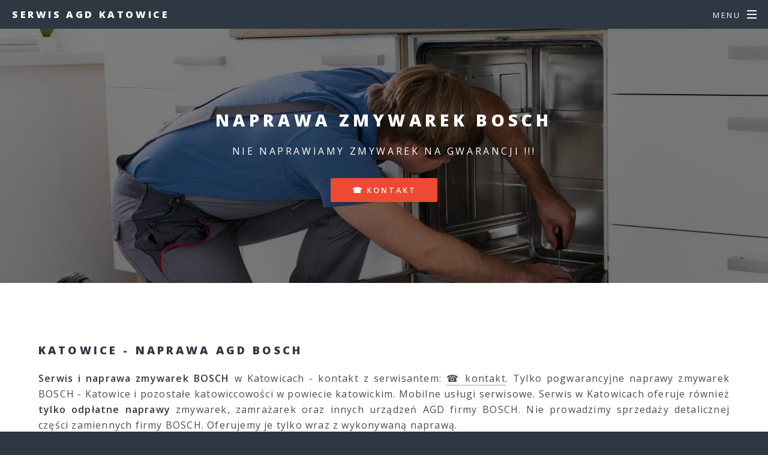

--- FILE ---
content_type: text/html
request_url: https://zmywarki.agd.katowice.pl/naprawa-bosch.html
body_size: 2692
content:
<!DOCTYPE HTML>
<!--
	Spectral by HTML5 UP
	html5up.net | @ajlkn
	Free for personal and commercial use under the CCA 3.0 license (html5up.net/license)
-->
<html>
	<head>
		<title>Naprawa zmywarek BOSCH ▶️ Katowice ☎️ serwis zmywarki</title>
		<meta charset="utf-8" />
		<meta name="viewport" content="width=device-width, initial-scale=1, user-scalable=no" />
		<link rel="stylesheet" href="assets/css/main.css" />
		<link rel="icon" href="images/favicon.ico" type="image/x-icon" />
		<noscript><link rel="stylesheet" href="assets/css/noscript.css" /></noscript>
		<script type="text/javascript">
    function showHide(obj)
    {
    var nextObj = obj.nextSibling;
    while(!nextObj.tagName) nextObj = nextObj.nextSibling;
    nextObj.style.display = nextObj.style.display != 'block' ? 'block' : 'none';
    }
		</script>		
<!-- Google tag (gtag.js) -->
<script async src="https://www.googletagmanager.com/gtag/js?id=G-GGOOGGLLEE"></script>
<script>
  window.dataLayer = window.dataLayer || [];
  function gtag(){dataLayer.push(arguments);}
  gtag('js', new Date());

  gtag('config', 'G-GGOOGGLLEE');
</script>		
	</head>
	<body class="is-preload">

		<!-- Page Wrapper -->
			<div id="page-wrapper">

				<!-- Header -->
					<header id="header">
						<h1><a href="index.html">Serwis AGD Katowice</a></h1>
						<nav id="nav">
							<ul>
								<li class="special">
									<a href="#menu" class="menuToggle"><span>Menu</span></a>
									<div id="menu">
										<ul>
											<li><a href="index.html">Home</a></li>
											<li><a href="oferta.html">Oferta</a></li>
											<li><a href="kontakt.html">Kontakt</a></li>
										</ul>
									</div>
								</li>
							</ul>
						</nav>
					</header>

				<!-- Main -->
					<article id="main">
						<header>
							<h2>Naprawa zmywarek BOSCH</h2>
							<p>nie naprawiamy zmywarek na gwarancji !!!</p>
							<ul class="actions special">
								<li><a href="kontakt.html" class="button primary">☎ kontakt</a></li>
							</ul>							
						</header>
						<section class="wrapper style5">
							<div class="inner">
								<section>
								<h3>Katowice - naprawa AGD BOSCH</h3>
								</section>

<p align="justify">
<b>Serwis i naprawa zmywarek BOSCH</b> w Katowicach - kontakt z serwisantem: <a href="kontakt.html" >☎ kontakt</a>. Tylko pogwarancyjne naprawy zmywarek BOSCH - Katowice i pozostałe katowiccowości w powiecie katowickim. Mobilne usługi serwisowe. Serwis w Katowicach oferuje również <b>tylko odpłatne naprawy</b> zmywarek, zamrażarek oraz innych urządzeń AGD firmy BOSCH. Nie prowadzimy sprzedaży detalicznej części zamiennych firmy BOSCH. Oferujemy je tylko wraz z wykonywaną naprawą. 
</p>
<p align="center">
<b><i>TYLKO ODPŁATNE NAPRAWY POGWARANCYJNE !!!</i></b>
</p>
		
							<ul class="actions special">
								<li><a href="kontakt.html" class="button primary">☎ kontakt</a></li>
							</ul>
<p align="center"><b>
<a href="sklepy.html" title="sklepy ze sprzętem AGD i RTV w Katowicach" target="_blank">SKLEPY Z AGD/RTV</a> * 
<a href="elektronika.html" title="" target="_blank">ELEKTRONIKA</a> * 
<a href="sprzet.html" title="urządzenia AGD i RTV w Katowicach" target="_blank">SPRZĘT AGD</a> * 
<a href="oferty.html" title="pozostałe oferty zakupowe w Katowicach" target="_blank">INNE OFERTY</a>
</b></p>							
<p align="center">
<b><i>NIE NAPRAWIAMY LODÓWEK NA GWARANCJI !!!</i></b>
</p>						
<p align="justify">
Serwis w Katowicach czynny jest od poniedziałku do piątku w godzinach 8.00 - 18.00, w sobotę od 9.00 - 14.00, w niedzielę NIECZYNNE. 
</p>								
							</div>
						</section>
				<!-- Two -->
					<section id="two" class="wrapper alt style2">

						<section class="spotlight">
<div class="image"><a href="index.html" ><img src="images/naprawa-zmywarek.jpg" alt="naprawa zmywarek Katowice" title="Naprawa zmywarki w Katowicach"/></a></div>
							<div class="content">
								<h3>Naprawa zmywarek w Katowicach</h3>
<p>
Zmywarki wolnostojące i zmywarki do zabudowy. Diagnoza przyczyny awarii zmywarki to koszt od 100,- PLN w zwyż. <b>W przypadku zgody na naprawę sprzętu diagoza jest darmowa</b>. Części zamienne do zmywarek oferujemy wyłącznie wraz z usługą serwisową. 
</p>
							<ul class="actions special">
								<li><a href="kontakt.html" class="button primary">☎ kontakt</a></li>
							</ul>
							</div>
						</section>
			
					</section>
						<section class="wrapper style5">
							<div class="inner">
<p align="center"><b>
<a href="sklepy.html" title="sklepy ze sprzętem AGD i RTV w Katowicach" target="_blank">SKLEPY Z AGD/RTV</a> * 
<a href="elektronika.html" title="sklepy z elektroniką w Katowicach" target="_blank">ELEKTRONIKA</a> * 
<a href="sprzet.html" title="urządzenia AGD i RTV w Katowicach" target="_blank">SPRZĘT AGD</a> * 
<a href="oferty.html" title="pozostałe oferty zakupowe w Katowicach" target="_blank">INNE OFERTY</a>
</b></p>							
								<p align="justify">								
<a href="naprawa-bosch.html" title="naprawa zmywarek BOSCH w Katowicach">BOSCH</a> | 
<a href="naprawa-samsung.html" title="naprawa zmywarek SAMSUNG w Katowicach">SAMSUNG</a> | 
<a href="naprawa-whirlpool.html" title="naprawa zmywarek WHIRLPOOL w Katowicach">WHIRLPOOL</a> | 
<a href="naprawa-electrolux.html" title="naprawa zmywarek ELECTROLUX w Katowicach">ELECTROLUX</a> | 
<a href="naprawa-candy.html" title="naprawa zmywarek CANDY w Katowicach">CANDY</a> | 
<a href="naprawa-beko.html" title="naprawa zmywarek BEKO w Katowicach">BEKO</a> | 
<a href="naprawa-miele.html" title="naprawa zmywarek MIELE w Katowicach">MIELE</a> | 
<a href="naprawa-amica.html" title="naprawa zmywarek AMICA w Katowicach">AMICA</a> | 
<a href="naprawa-aeg.html" title="naprawa zmywarek AEG w Katowicach">AEG</a> | 
<a href="naprawa-gorenje.html" title="naprawa zmywarek GORENJE w Katowicach">GORENJE</a> | 
<a href="naprawa-ariston.html" title="naprawa zmywarek ARISTON w Katowicach">ARISTON</a> | 
<a href="naprawa-ignis.html" title="naprawa zmywarek IGNIS w Katowicach">IGNIS</a> | 
<a href="naprawa-indesit.html" title="naprawa zmywarek INDESIT w Katowicach">INDESIT</a> | 
<a href="naprawa-lg.html" title="naprawa zmywarek LG w Katowicach">LG</a> | 
<a href="naprawa-siemens.html" title="naprawa zmywarek SIEMENS w Katowicach">SIEMENS</a> | 
<a href="naprawa-hotpoint.html" title="naprawa zmywarek HOTPOINT w Katowicach">HOTPOINT</a> | 
<a href="naprawa-hoover.html" title="naprawa zmywarek HOOVER w Katowicach">HOOVER</a> | 
<a href="naprawa-bauknecht.html" title="naprawa zmywarek BAUKNECHT w Katowicach">BAUKNECHT</a> | 
<a href="naprawa-polar.html" title="naprawa zmywarek POLAR w Katowicach">POLAR</a> | 
<a href="naprawa-kernau.html" title="naprawa zmywarek KERNAU w Katowicach">KERNAU</a> | 
<a href="naprawa-haier.html" title="naprawa zmywarek HAIER w Katowicach">HAIER</a> | 
<a href="naprawa-sharp.html" title="naprawa zmywarek SHARP w Katowicach">SHARP</a> | 
<a href="naprawa-grundig.html" title="naprawa zmywarek GRUNDIG w Katowicach">GRUNDIG</a> | 
<a href="naprawa-mpm.html" title="naprawa zmywarek MPM w Katowicach">MPM</a>								
								</p>								
								<ul class="actions special">
								<li><a href="kontakt.html" class="button primary">☎ kontakt</a></li>
								</ul>								
							</div>
						</section>					
					</article>
					<section id="three" class="wrapper style3 special">					
						<div class="inner">
							<header class="major">
			<a onclick="showHide(this)" style=" cursor:pointer; "><small>More:</small></a>					
						<div style="display:none">							
								<p align="justify">

								</p>
							</header>

						</div>
					</section>
				<!-- Footer -->
					<footer id="footer">
						<ul class="icons">
							<li><a href="#" class="icon brands fa-twitter"><span class="label">Twitter</span></a></li>
							<li><a href="#" class="icon brands fa-facebook-f"><span class="label">Facebook</span></a></li>
							<li><a href="#" class="icon brands fa-instagram"><span class="label">Instagram</span></a></li>
							<li><a href="#" class="icon brands fa-dribbble"><span class="label">Dribbble</span></a></li>
							<li><a href="#" class="icon solid fa-envelope"><span class="label">Email</span></a></li>
						</ul>
						<ul class="copyright">
							<li><a href="index.html">zmywarki.agd.katowice.pl</a></li>
						<li><a href="polityka.html">polityka prywatności</a></li><br>						
<small>Ten serwis wykorzystuje pliki cookies. <br>Korzystanie z witryny oznacza zgodę na ich zapis <br>lub odczyt wg ustawień przeglądarki.<small><br>	
						</ul>
					</footer>

			</div>

		<!-- Scripts -->
			<script src="assets/js/jquery.min.js"></script>
			<script src="assets/js/jquery.scrollex.min.js"></script>
			<script src="assets/js/jquery.scrolly.min.js"></script>
			<script src="assets/js/browser.min.js"></script>
			<script src="assets/js/breakpoints.min.js"></script>
			<script src="assets/js/util.js"></script>
			<script src="assets/js/main.js"></script>

	</body>
</html>